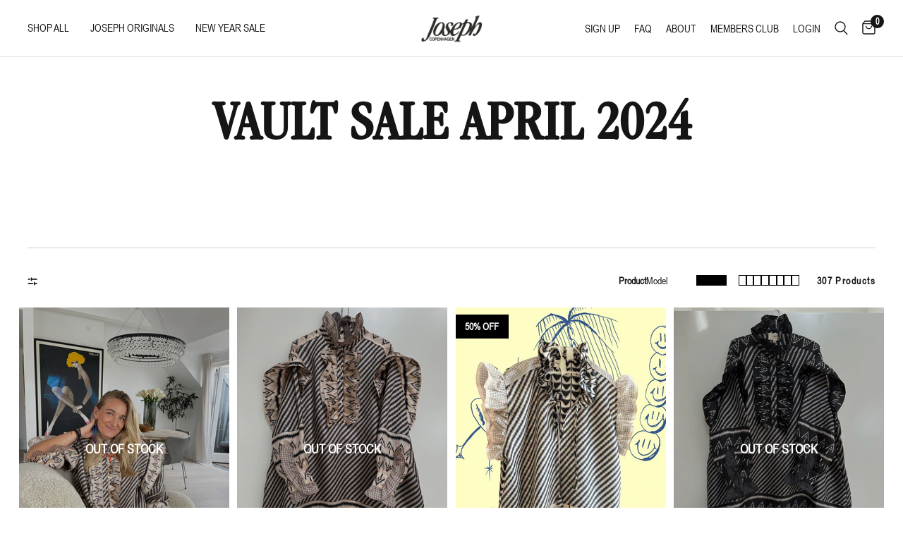

--- FILE ---
content_type: text/css
request_url: https://josephcph.com/cdn/shop/t/77/assets/breaker.css?v=125190393900958014151741682669
body_size: -360
content:
/*! ============ BREAKER ================== */.breaker-wrapper{position:relative;height:100%;width:100%;flex:1}.breaker{overflow:hidden;position:relative;height:100%;display:flex;flex-direction:column}.breaker__inner{flex-direction:column;height:100%;position:relative;margin-bottom:11px}.breaker__inner-fix{padding-bottom:56.25%}.breaker__media{position:absolute;top:0;bottom:0;left:0;right:0}.breaker__video{width:100%;height:100%;object-fit:cover}.breaker img{position:relative;height:100%;width:100%;object-fit:cover}.breaker__content{display:flex;justify-content:center;align-items:center;padding:3rem 0;z-index:2;position:relative;height:100%;width:100%}.breaker__content.breaker__content-position--top-left{justify-content:flex-start;align-items:flex-start;text-align:left}.breaker__content.breaker__content-position--top-center{justify-content:center;align-items:flex-start;text-align:center}.breaker__content.breaker__content-position--top-right{justify-content:flex-end;align-items:flex-start;text-align:right}.breaker__content.breaker__content-position--middle-left{justify-content:flex-start;align-items:center;text-align:left}.breaker__content.breaker__content-position--middle-center{justify-content:center;align-items:center;text-align:center}.breaker__content.breaker__content-position--middle-right{justify-content:flex-end;align-items:center;text-align:right}.breaker__content.breaker__content-position--bottom-left{justify-content:flex-start;align-items:flex-end;text-align:left}.breaker__content.breaker__content-position--bottom-center{justify-content:center;align-items:flex-end;text-align:center}.breaker__content.breaker__content-position--bottom-right{justify-content:flex-end;align-items:flex-end;text-align:right}.breaker__heading{margin-top:0;margin-bottom:15px;font-weight:500;font-size:22px}.breaker .overlay-link.with-text{background-color:#00000017}.metafield-rich_text_field{font-size:12px;padding-left:2rem;padding-right:2rem}.desktop-breaker{display:flex!important}@media only screen and (max-width: 750px){.desktop-breaker{display:none!important}.mobile-breaker{display:block!important}}
/*# sourceMappingURL=/cdn/shop/t/77/assets/breaker.css.map?v=125190393900958014151741682669 */


--- FILE ---
content_type: text/css
request_url: https://josephcph.com/cdn/shop/t/77/assets/footer.css?v=184313792499201141971741682669
body_size: 516
content:
.footer .thb-widget-title span:before,.footer .thb-widget-menu .sub-menu{transition:all .25s cubic-bezier(.104,.204,.492,1)}.footer{background:var(--color-footer-bg, var(--color-accent));padding:45px 0 0 45px;font-size:.9375rem;color:var(--color-footer-text, #fff);display:flex;border-top:solid 1px #E5E5E5;margin-bottom:50px}@media only screen and (min-width: 768px){.footer{padding:65px 0 0 65px}}.footer a{color:var(--color-footer-link, #fff)}.footer a:focus,.footer a:hover{color:var(--color-footer-link-hover, #fff)}.footer button{color:var(--color-footer-link, #fff)}.footer .text-button:before{background:var(--color-footer-link, #fff)}.footer .text-button:after{background:var(--color-footer-link-hover, #fff)}.footer .select .select-arrow svg path{stroke:var(--color-footer-text, #fff)}.footer .widget img{margin-bottom:20px}@media only screen and (max-width: 767px){.footer .widget--menu-column+.columns:not(.widget--menu-column){margin-top:40px}}.footer .widget--text .text-button{margin-bottom:20px}.footer .widget--text .text-size--medium{font-size:1.25rem;line-height:1.75rem}.footer .widget--text .text-size--large{font-size:1.5rem;line-height:2rem}.footer .widget--text .rte{max-width:450px}.footer .widget--text .rte.text-size--large{max-width:600px}.footer .widget--text p{font-size:inherit;line-height:inherit}.footer .widget--text .social-links li{display:inline-flex}.footer .widget--text .social-links li a{justify-content:flex-start}.footer .widget--text .social-links li span{display:none}.footer .widget--social .social-links li a{height:auto;width:auto}.footer .thb-widget-title{display:flex;align-items:center;justify-content:space-between;line-height:1;font-size:.875rem;letter-spacing:.1em;margin-bottom:20px;font-weight:600;width:100%}.footer .thb-widget-title.collapsible{padding:25px 0;font-size:1.25rem;letter-spacing:.05em;margin:0}.footer .thb-widget-title span{width:19px;height:19px;display:block;position:relative}.footer .thb-widget-title span:before,.footer .thb-widget-title span:after{content:"";display:block;position:absolute;top:9px;left:3px;background:var(--color-footer-link, #fff)}.footer .thb-widget-title span:before{width:1px;height:12px;top:3px;left:8.5px;transform:scale(1)}.footer .thb-widget-title span:after{width:12px;height:1px}.footer .thb-widget-title.active span:before{transform:scaleY(0)}.footer .thb-widget-title.active+.thb-widget-menu{display:block}.footer .social-links svg path{fill:var(--color-footer-link, #fff)}.footer .thb-widget-menu{list-style:none;margin:0;padding:0 0 30px;display:block;overflow:hidden;font-size:.875rem}.footer .thb-widget-menu li{padding:8px 0;border-bottom:solid 1px #E5E5E5}.footer .thb-widget-menu p{padding:13px 0}.footer .thb-widget-menu li:first-child{border-top:solid 1px #E5E5E5}.footer .thb-widget-menu li:last-child{margin-bottom:0}.footer .thb-widget-menu li.menu-item-has-children a{display:inline-flex;vertical-align:middle}.footer .thb-widget-menu li.menu-item-has-children:focus-within>.sub-menu{display:block}.footer .thb-widget-menu li .thb-arrow{display:inline-flex;align-items:center;margin-left:8px;width:24px;height:24px;position:relative;vertical-align:middle}.footer .thb-widget-menu li .thb-arrow svg path{stroke:var(--color-footer-link, #fff)}.footer .thb-widget-menu li .thb-arrow:focus-visible+.sub-menu{display:block}.footer .thb-widget-menu .sub-menu{list-style:none;margin:5px 0 0 15px;padding:0;display:none;overflow:hidden}.footer .thb-widget-menu .sub-menu.active{display:block}.footer .signup-container button svg path{stroke:var(--color-footer-text, #fff)}.footer .signup-container input{color:var(--color-footer-text, --color-body);border-color:var(--color-footer-border, --color-form-border)}.footer .signup-container input:focus+label,.footer .signup-container input:not(:placeholder-shown)+label{background:var(--color-footer-bg, #151515);color:var(--color-footer-text, #fff)}.footer .signup-container .field label{color:var(--color-footer-text, #fff)}.sub-footer{margin-top:40px;color:var(--color-footer-text, #fff)}.sub-footer a{color:var(--color-footer-link, #fff)}.sub-footer a:focus,.sub-footer a:hover{color:var(--color-footer-link-hover, #fff)}.sub-footer p{font-size:.8125rem;opacity:.6}.sub-footer p a{text-decoration:underline;text-underline-offset:2px}.sub-footer .thb-localization-forms{margin-bottom:25px;text-align:left}.sub-footer .thb-localization-forms .shopify-localization-form>div{margin:0 15px 0 0}.sub-footer .thb-localization-forms select{color:inherit;padding:12px 24px 12px 17px;border:1px solid rgba(var(--color-footer-border-rgb, #fff),.4)}.footer-payment-icons{padding:13px 0}.footer-payment-icons figure{display:inline-flex;margin-left:5px;filter:grayscale(1);height:23px}.footer-payment-icons figure:first-child{margin-left:0}.footer-payment-icons figure svg path{stroke:#fff;fill:#fff}.signup-container{margin-bottom:0}.signup-container .form-notification{margin-bottom:10px}.signup-container fieldset{position:relative}.signup-container input{padding-right:40px;width:100%;margin-bottom:0}.signup-container button{position:absolute;bottom:0;right:0;height:100%;max-height:52px;width:40px;display:flex;align-items:center;justify-content:center}.social-links{list-style:none;margin:0;padding:0;display:flex;gap:1rem}.social-links li{border:none!important;padding:0!important;display:flex}.social-links li a{display:inline-flex;align-items:center}.social-links svg{min-width:20px;height:auto}.social-links span{margin-left:15px;display:none}.footer-menu-wrapper{display:flex;flex:1;margin-bottom:50px}.copyright{margin-bottom:0}.footer-element{display:flex;justify-content:space-between;align-items:center}.footer-select-arrow{height:20px;width:20px;stroke-width:.5px}.select-arrow>svg>path{stroke:#fff}.footer-socials{display:flex;gap:1rem}.footer_logo{margin-right:5%}.footer_logo img{height:150px;width:auto}.widget--menu-column{max-width:45%!important;margin-right:5%}.footer-menu-wrapper-mobile{display:none}.footer .select-arrow.localization-arrow{justify-content:center;align-items:center;margin-left:-20px!important}.footer .select-arrow.localization-arrow svg{width:20px;height:20px;stroke-width:.5px}.footer .thb-localization-forms,.footer .thb-localization-forms form,.footer .thb-localization-forms form .select,.footer .thb-localization-forms form .select select{width:100%!important}@media screen and (max-width: 1023px){.footer{flex-direction:column;align-items:center;gap:1.5rem;padding:45px 0 0 5%}.footer-menu-wrapper{display:none}.footer-menu-wrapper-mobile{display:flex;flex-direction:column;width:100%;align-items:center}.widget--menu-column{max-width:100%!important;width:100%}.footer .thb-widget-menu{padding:0}.footer .thb-widget-menu:first-of-type li:last-child{border-bottom:none}.footer-payment-icons,.footer .thb-widget-menu p{padding:13px 0 0}.copyright{font-size:.625rem}}
/*# sourceMappingURL=/cdn/shop/t/77/assets/footer.css.map?v=184313792499201141971741682669 */
